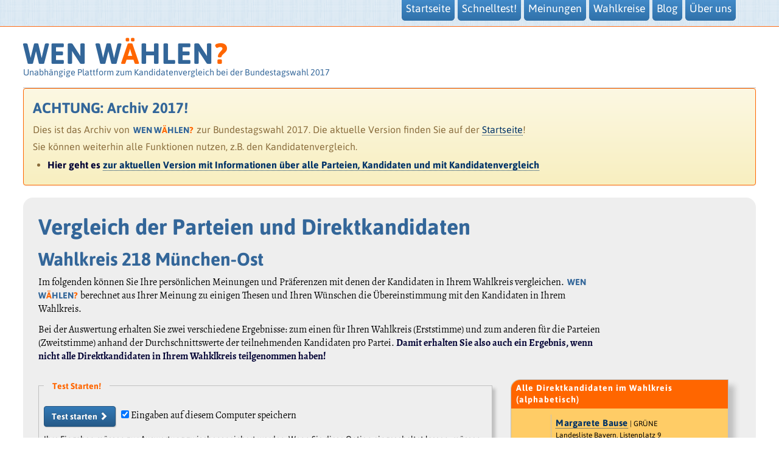

--- FILE ---
content_type: text/html; charset=UTF-8
request_url: https://www.wen-waehlen.de/btw17/vergleich/218
body_size: 3153
content:
<!DOCTYPE HTML>
<html lang="de">

<head>
<!-- 
  UUPS! Fuer Troll!
  <base href="https://www.wen-waehlen.de/" /> 
-->
	
<meta charset="utf-8">	
<meta name="description" content="Kandidatenvergleich im Wahlkreis 218: München-Ost. WEN WÄHLEN - unabhängige Plattform zur Bundestagswahl 2017">
<meta name="viewport" content="width=device-width, initial-scale=1, maximum-scale=1">

<link href="/static17/css/bootstrap.min.css" rel="stylesheet">
<link href="/static17/css/bootstrap-theme.min.css" rel="stylesheet">

  <link rel="canonical" href="/btw17/vergleich/218"> 


<link rel="stylesheet" type="text/css" href="/static17/css/alegreya-400-700--asap-400-700.css">
<link rel="stylesheet" type="text/css" href="/static17/css/alegreya-400i--asap-400i.css">


<link rel="stylesheet" type="text/css" href="/css/ww17user.css?v=22.css">

<title>Kandidatenvergleich im Wahlkreis 218: München-Ost – WEN WÄHLEN?, Bundestagswahl 2017</title>


</head>
<body>
 
 

 <!-- Fixed navbar -->
    <div class="navbar navbar-fixed-top">
      <div class="container">
        <div class="navbar-header">
          <button type="button" class="navbar-toggle collapsed" data-toggle="collapse" data-target=".ww-navbar-collapse">
            <span class="icon-bar"></span>
            <span class="icon-bar"></span>
            <span class="icon-bar"></span>
          </button>
        </div>
                
        <div class="navbar-brand">
<h1>WEN W<span class="orange">Ä</span>HLEN<span class="orange">?</span></h1> </div>


        <div class="navbar-collapse ww-navbar-collapse collapse">
     
          <ul class="nav navbar-nav pull-right">



 <li><a href="/">Startseite</a></li>
 <li><a href="/btw17/vergleich/live.html?vianav=1">Schnelltest!</a></li>

 <li><a href="/btw17/parteien/antworten.html">Meinungen</a></li> 
 <li><a href="/btw17/wahlkreise.html">Wahlkreise</a></li>

 <li><a href="http://blog.wen-waehlen.de/">Blog</a></li>               

 <!-- 
 Entfernt, wg. EuGH Gemeinsame Verantwortung.
<li class="dropdown">
    <a class="dropdown-toggle" data-toggle="dropdown" href="#">
      Woanders … <span class="glyphicon glyphicon-collapse-down"></span>
    </a>
    <ul class="dropdown-menu">
 <li><a href="https://www.youtube.com/channel/UCU2k6f6TBUaw8SpsXUGKnWw">NEU: YouTube</a></li>               
       <li><a href="http://twitter.com/waehlen" target="_blank">WW auf Twitter</a></li>
       <li><a href="https://www.facebook.com/wen.waehlen" target="_blank">WW auf Facebook</a></li>
    </ul>
  </li> -->
  

<!--
 <li class="dropdown">
    <a class="dropdown-toggle" data-toggle="dropdown" href="#">
      Für Kandidaten … <span class="glyphicon glyphicon-collapse-down"></span>
    </a>
    <ul class="dropdown-menu">
       <li><a href="/btw17/eingabe/">Eingabe Startseite</a></li>
       <li><a href="/btw17/eingabe/basis.html">Eingabe Basisdaten</a></li>
       <li><a href="/btw17/eingabe/werte.html">Eingabe Werte und Ziele</a></li>
       <li><a href="/btw17/eingabe/thesen.html">Eingabe Forderungen und Thesen</a></li>
       <li><a href="/btw17/eingabe/kontakt.html">Eingabe Kontaktdaten</a></li>
       <li><a href="/btw17/eingabe/thesen-uebersicht.html">Übersicht Thesen</a></li>
       <li><a href="/img/thesen-17-druckversion.pdf">Druckversion Fragenkatalog</a></li>
    </ul>
  </li>

-->


 <li><a href="/impressum.html">Über uns</a></li>
                
                 
          </ul>
        </div> 
      </div>
    </div>

<div id="header">
<h1>WEN W<span class="orange">Ä</span>HLEN<span class="orange">?</span></h1>
<h2>Unabhängige Plattform zum Kandidatenvergleich bei der Bundestagswahl 2017</h2> </div>

<div class="alert alert-warning sansnormal" style="border-width: 1px; border-color: #F60; margin-bottom: 0.5em; padding-top: 0; padding-bottom: 0.6em;">

<h3>ACHTUNG: Archiv 2017!</h3>
<p>
   Dies ist das Archiv von <span class="ww">Wen W<span class="orange">ä</span>hlen<span class="orange">?</span></span> zur Bundestagswahl 2017.
   Die aktuelle Version finden Sie auf der <a href="/">Startseite</a>!
</p>
<p style="margin-bottom: 0.5em;">
   Sie können weiterhin alle Funktionen nutzen, z.B. den Kandidatenvergleich. 
</p>

<ul>
  <li>
    <strong>Hier geht es <a href="https://www.wen-waehlen.de/">zur aktuellen Version mit Informationen über alle Parteien, Kandidaten und mit Kandidatenvergleich</a></strong>
</li>

</div>






  <div class="aussendrum">
    <div class="row">
      <div class="col-lg-10">


<h1>Vergleich der Parteien und Direktkandidaten</h1>




<h2>Wahlkreis 218 München-Ost</h2>




<p>Im folgenden können Sie Ihre persönlichen Meinungen und Präferenzen mit denen der Kandidaten in 
Ihrem Wahlkreis vergleichen. <span class="ww">Wen W<span class="orange">ä</span>hlen<span class="orange">?</span></span> berechnet 
aus Ihrer Meinung zu einigen Thesen und Ihren Wünschen die Übereinstimmung mit den Kandidaten in Ihrem Wahlkreis.

</p>

<p>
Bei der Auswertung erhalten Sie zwei verschiedene Ergebnisse: zum einen für Ihren Wahlkreis (Erststimme) und zum anderen für die Parteien (Zweitstimme) anhand der Durchschnittswerte der teilnehmenden Kandidaten pro Partei. <strong>Damit erhalten Sie also auch ein Ergebnis, wenn nicht alle Direktkandidaten in Ihrem Wahklkreis teilgenommen haben!</strong>

</p>


</div>
</div> <!-- row!-->


<div class="row">
<div class="col-md-8">

<form method="post" action="initcookie.html" name="eingabe">
<input type="hidden" name="mode" value="komplett"/>

<fieldset>
<legend class="orange">Test Starten!</legend>


<p>

<button class="btn btn-primary sansserif button-start" type="submit" name="teil1" style="font-weight: bold;" />
Test starten <span class="glyphicon glyphicon-chevron-right white"></span>
</button>

 &nbsp;&nbsp;<input type="checkbox" name="dauerspeichern" checked="checked" value="1" /> Eingaben auf diesem Computer speichern&nbsp;&nbsp;&nbsp;  
</p>

<p class="eng">

<small>Ihre Eingaben müssen zur Auswertung zwischenspeichert werden. Wenn Sie diese Option eingeschaltet lassen, müssen 
Sie Ihre Eingaben beim nächsten Besuch nicht wiederholen, sondern unser System erkennt Ihren Computer (für einen Zeitraum von ca. 1 Monat) wieder. 
Schalten Sie diese Option <em>aus</em>, wenn Sie an einem öffentlichen Computer sitzen, dann werden Ihre Eingaben 
nur für die aktuelle Sitzung gespeichert! Wir speichern keine persönlichen Daten von Ihnen, wie Ihren Namen o.ä. 

</small>
</p>



<p class="platz">


<button class="btn btn-primary sansserif button-start btn-sm pull-right" type="submit" name="teil1" style="font-weight: bold;" />
Test starten <span class="glyphicon glyphicon-chevron-right white"></span>
</button>

</p>




<p class="eng"><small>Zum temporären Zwischenspeichern Ihrer Eingaben werden Cookies verwendet. 
Sollten Sie diese in Ihrem Browser ausgeschaltet haben, schalten Sie diese bitte an.</small></p>


<input type="hidden" name="wahlkreis" value="218" />
<input type="hidden" name="user_id" value="" /> 
<input type="hidden" name="komplettstart" value="jaklar" />


</fieldset>

</form>


</div><!-- col -->

  <div class="col-md-4">
   <div class="infobox-bs">      
        <div class="boxhead">Alle Direktkandidaten im Wahlkreis (alphabetisch)</div>
        <p>
        

<table class="tab" cellspacing="0" cellpadding="0">



<tr class="">
  <td>
  </td>
  <td class="tab_rechts">
  <span class="name"><a href="/btw17/kandidaten/33631-margarete-bause.html">Margarete Bause</a></span> | GRÜNE <br/> 
  Landesliste Bayern, Listenplatz 9 
  
  </td>
</tr>


<tr class="">
  <td>
  </td>
  <td class="tab_rechts">
  <span class="name"><a href="/btw17/kandidaten/33743-wilfried-biedermann.html">Wilfried Biedermann</a></span> | AfD <br/> 
  
  </td>
</tr>


<tr class="">
  <td>
   <a class="img" href="/btw17/kandidaten/34564-glenn-giera.html"><img border="1" width="50" height="71" src="../files/30518-thumbnail.jpg" /></a>
  </td>
  <td class="tab_rechts">
  <span class="name"><a href="/btw17/kandidaten/34564-glenn-giera.html">Giera-Bay</a></span> | ÖDP <br/> 
  
  </td>
</tr>


<tr class="">
  <td>
  </td>
  <td class="tab_rechts">
  <span class="name"><a href="/btw17/kandidaten/35261-erich-kaisersberger.html">Erich Kaisersberger</a></span> | BüSo <br/> 
  Landesliste Bayern, Listenplatz 8 
  
  </td>
</tr>


<tr class="">
  <td>
   <a class="img" href="/btw17/kandidaten/35639-manfred-kroenauer.html"><img border="1" width="50" height="33" src="../files/34454-thumbnail.jpg" /></a>
  </td>
  <td class="tab_rechts">
  <span class="name"><a href="/btw17/kandidaten/35639-manfred-kroenauer.html">Manfred Krönauer</a></span> | FDP <br/> 
  Landesliste Bayern, Listenplatz 23 
  
  </td>
</tr>


<tr class="">
  <td>
  </td>
  <td class="tab_rechts">
  <span class="name"><a href="/btw17/kandidaten/36637-richard-progl.html">Richard Progl</a></span> | BP <br/> 
  Landesliste Bayern, Listenplatz 1 
  
  </td>
</tr>


<tr class="">
  <td>
  </td>
  <td class="tab_rechts">
  <span class="name"><a href="/btw17/kandidaten/36969-rudolf-schabl.html">Rudolf Schabl</a></span> | FREIE WÄHLER <br/> 
  Landesliste Bayern, Listenplatz 16 
  
  </td>
</tr>


<tr class="">
  <td>
  </td>
  <td class="tab_rechts">
  <span class="name"><a href="/btw17/kandidaten/37526-wolfgang-stefinger.html">Dr. Wolfgang Stefinger</a></span> | CSU <br/> 
  
  </td>
</tr>


<tr class="">
  <td>
   <a class="img" href="/btw17/kandidaten/37643-claudia-tausend.html"><img border="1" width="50" height="33" src="../files/33002-thumbnail.jpg" /></a>
  </td>
  <td class="tab_rechts">
  <span class="name"><a href="/btw17/kandidaten/37643-claudia-tausend.html">Claudia Tausend</a></span> | SPD <br/> 
  Landesliste Bayern, Listenplatz 12 
  
  </td>
</tr>


<tr class="last">
  <td>
   <a class="img" href="/btw17/kandidaten/38129-brigitte-wolf.html"><img border="1" width="50" height="75" src="../files/31194-thumbnail.jpg" /></a>
  </td>
  <td class="tab_rechts">
  <span class="name"><a href="/btw17/kandidaten/38129-brigitte-wolf.html">Brigitte Wolf</a></span> | DIE LINKE <br/> 
  Landesliste Bayern, Listenplatz 13 
  
  </td>
</tr>


</table>
</div> <!-- infobox -->

 

</div></div> </div>


 



<div class="row" id="fuss">
<div class="col-xs-8 sansserif">
  <!--
   Entfernt, wg. EuGH Gemeinsame Verantwortung.

   <small>
  <span class="ww">Wen W<span class="orange">ä</span>hlen<span class="orange">?</span></span> gibt es auch auf 
 <a href="https://www.youtube.com/WENW%C3%84HLEN-Videos">YouTube</a> | 
 <a href="https://twitter.com/waehlen" target="_blank">Twitter</a> | <a href="https://www.facebook.com/wen.waehlen" target="_blank">Facebook</a> 
 </small> 
-->
</div>  

<div class="col-xs-4"><div class="pull-right"><small><a href="/impressum.html">Impressum, Datenschutz</a></small></div>
</div>
</div>

 <div class="shariff shariff_bottom" data-mail-subject="Interessante Sache zur Bundestagswahl" data-orientation="horizontal" data-services="[&quot;twitter&quot;,&quot;facebook&quot;,&quot;googleplus&quot;,&quot;xing&quot;,&quot;reddit&quot;,&quot;whatsapp&quot;,&quot;mail&quot;]" data-mail-url="mailto:" ></div>


    <!-- Bootstrap core JavaScript
    ================================================== -->
    <!-- Placed at the end of the document so the pages load faster -->
    
    <!--
    <script src="/js/jquery.js"></script>
    <script src="/js/bootstrap.min.js"></script>
    -->
    
    <script src="/static17/js/jquery-3.2.1.slim.min.js"></script> 
    <script src="/static17/js/bootstrap.min.js"></script>



</body>

</html>




--- FILE ---
content_type: text/css
request_url: https://www.wen-waehlen.de/css/ww17user.css?v=22.css
body_size: 11380
content:
/*

 CSS WEN WÄHLEN 2017
 
 basierend auf WW 13, WW 09 ...

 */




body
	{
	color: #001122;
	/* font-size:	  95%; */
	font-family: 'Alegreya', Georgia, "Bitstream Vera", "Times New Roman", Times, serif;
	line-height:	140%;
    background-color:white;
	/* letter-spacing: 1px; */
	margin-right:3%;
	margin-left: 3%;
	padding-bottom: 1em;
	padding-bottom:3em !important; 
	}


IMG.profilbild {
   box-shadow: 5px 5px 5px #666;
   border-radius: 16px;
   width: 93%; 
   max-width: 300px; 
   min-width: 100px; 
   max-height: 500px;
}



.kontaktkasten {
   border-left: 1px dotted silver;
}

.kontaktkasten P {
  margin-bottom: 0.5em;
  margin-top: 0.5em;

}


TABLE.parteienumfrage th, TABLE.parteienumfrage td {
  width: 14%;
}

TABLE.parteienumfrage th.partei, TABLE.parteienumfrage td.partei {
  width: 16%;
  text-align: right;
}


TABLE.parteienumfrage label {
    cursor: pointer;
    display: block;
}


.table-hover tbody tr:hover td, .table-hover tbody tr:hover th {
  background-color: #ffffee;
}


.nopad_lr {
  padding-left: 0px;
  padding-right: 0px;
}


.dropdown-menu LI {
  margin: 0;
}


/*
 
 Änderungen an Bootstrap 

 */
 
 
 

.tooltip-inner {
  box-shadow: 5px 5px 5px #999;
}

/*
 
 Navigation, insbesondere die Styles für Handy

 */
 
 
 OL.breadcrumb {
 width: auto;
 padding-bottom: 0;
 font-family: "Asap", "trebuchet ms", "bitstream vera sans", "gill sans", verdana, arial, helvetica, sans-serif;
 font-size: 12px;
 margin-bottom: 10px;
 }

 
  .navbar-brand {
  display: none;
  max-width: 200px;
  padding-top: 0px;
   margin:0px;
  text-align: left;
}


@media (max-width: 768px) {
  .navbar-brand {
  display: block;
  max-width: 200px;
  padding:0px;
  margin-left:0px;
   margin:0px;
  text-align: left; 
   
}
   
} 
 
.navbar-brand h1{
	font-size: 1em;
	margin: 0px;
	padding:0px;
	padding-top: 0px; 
	display:none;
 
} 

@media (max-width: 768px) {
 .navbar-brand h1{
	font-size: 1em;
	margin: 0px;
	padding:0px;
	padding-top: 0px; 
	display:inline;
} 
  .navbar > .container .navbar-brand {
    margin-left: -15px;
    margin-top:-30px; 
  }
  .navbar-toggle .icon-bar { 
    border:1px solid silver;
  }

  .navbar-toggle  { 
    border:1px solid silver;
  }
 
  legend {
  font-size:12px;
}

  .hidesmall {
  display: none;
  }
 
} 


.navbar {
  position: relative;
  min-height: 44px;
  padding-right: 15px;
  padding-left: 15px;
  margin-bottom: 20px;
  background-color: white;
  border-radius: 4px;
  border-bottom:1px solid #fb6b17;
  background-image:url(/img/stripe1.png);
  background-repeat: repeat;
}
 

.navbar-fixed-top,
.navbar-fixed-bottom {
  position: fixed;
  right: 0px;
  left: 0;
  z-index: 1030;
  border-radius: 0; 
}
@media (max-width: 768px) {
.navbar-fixed-top {
  position: relative;
 }
   
}  
@media screen and (min-width: 768px) {
 
  .navbar-nav {
    float: left;
    margin-top: 10px;
    margin-bottom: 0;  
    }
          
  }

@media (max-width: 768px) {
  .navbar-nav{   
  	margin-top:0px;     
    }
   
} 

/*
 
 Sonstiges, z.B. extra-DIVs und weitere mobile-Styles

 */
 
.info-rechts{ 
   position: absolute;
  right: 0px;
  left: 990;
  top:5px;
  z-index: 1030;
  border-radius: 0; 
   }
   
@media (max-width: 768px) {
 
   .info-rechts
	{
	 float:left;
	 font-size:10px;
	 margin-top:10px;
    
	} 
 
}    
   
 
.links {
	float:left; 
	margin-right:160px;
	margin-bottom:50px;
	 }
 
@media (max-width: 768px) {
 
   .links h2 
	{
	font-size:16px;
	margin:0px; 
	width:320px;
	 
    
	} 
 
}   

 canvas{
        width: 100% !important;
        max-width: 620px;
        height: auto !important;
    }
 
.ober_minutenkaesten {
     width: 700px;
	 }
 

.start-ul{
margin-left:0px;
}

@media (max-width: 768px) {
  .start-ul{
margin-left:-15px;
padding:0px;
 
}
   
} 

 

@media (max-width: 768px) {
  h2 small{
 font-size:13px;
  float:left;
  margin-left:20px;
  padding-top:5px;
}
   
} 
@media (max-width: 768px) {
  .start-ul h2{
font-size:16px;
 
}
   
}

.start-ul li{
list-style-type:none;
}
@media (max-width: 768px) {
  .start-ul li{
padding-bottom:10px;
 
}
   
}

.button-start  {
  color: white;
  background-color: #25669c;
  border-color:none;
  box-shadow:1px 1px 1px  silver;
}

@media (max-width: 768px) {

.button-start  {
width:90%;
font-size:10px;
margin-left:10px;
padding-left:0px;
padding-right:0px;
}
   
}



@media print {
   
  a[href]:after {
    content: "";
  }
}
 

.motto{  
color:#369;
font-size:32px;
line-height: 32px;
font-family: "Alegreya SC";
font-style:normal; 
color: #F60;
} 

  

.ganzaussen{  
	 
 
} 
 .aussendrum
 {   margin-top: 20px; 
    margin-bottom:-10px;
   width: 100%;
  background-color: #eeeeee;
  padding:10px;
  padding-right:30px;
  border-radius: 16px; 
}
 .aussendrum .row, .no_lr_margin  {
 margin: 0;
 }


.grau_rund {
  background-color: #eeeeee;
  border-radius: 16px; 
  margin-top: 20px; 
  padding:10px;
  padding-right:30px;
  
}

/*
.oben_links, .oben_mitte, oben_rechts {
  margin: 0; 
}
*/
 

@media (max-width: 768px) {
 
   .aussendrum  
	{
	padding-left:6px;
	padding-right:10px;
	} 
	P {text-align:justify;}
 
}  @media (max-width: 768px) {
 
   h3  
	{
	font-size:16px;
    
	} 
 
}  

 
/*
 
 Zweispaltig-Stile. Lg-8 ist die linke, lg-4 die rechte Spalte

 */
 
 
 .col-lg-8 h1{   
   font-size: 1.5em;
    
	margin: 0px;
	margin-bottom:20px;
	padding:0px; 
	color: #336699;
}
 
  .col-lg-8 h2{   
   font-size: 1.1em;
	margin: 0px;
	margin-bottom:10px;
	padding:0px; 
	color: #336699;
}   
 
@media (max-width: 768px) {
  .col-lg-8{  
	width:100%; 
	float:left;
	font-size:0.7em;
	padding-left:0px;
	padding-right:10px;
	 
    }
  
}

.container { 
}

 
.row {
  margin-bottom: 20px;
  
}
.row .row {
  margin-top: 10px;
  margin-bottom: 0;
}
[class*="col-lg-"] {
   
  padding-bottom: 15px; 
}



.minutenkasten { 
  padding-top: 0px;
  padding-left:4px;
  padding-right:4px;
  padding-bottom: 15px; 


   background-image:url(/img/stripe1.png);


  box-shadow: 10px 10px 10px silver;
  border: 3px solid #376598;
  border-radius:10px; 
  line-height:1.5em;
   margin:0px; 
   width:200px;
   margin:10px;
   color:white;
   font-size:20px;
   text-align:center;
   height:170px;
   
   float: left;
   
}

 @media (max-width: 1420px) {
 
  .minutenkasten { 
 width:155px;
 font-size:11px;
  
}

.ober_minutenkaesten {
     width: 560px;
	 }

}

 @media (max-width: 1240px) {
 
  .minutenkasten { 
 width:120px;
 font-size:11px;
  
}

.ober_minutenkaesten {
     width: 455px;
	 }
	 
}
 
.minutenkasten H5 { font-size:16px; color:#369; margin-bottom:12px; font-family:"Asap", , "Trebuchet MS";}

.wowieviel {
width: 30.5em;
}

 @media (max-width: 768px) {
 
  .minutenkasten { 
    width:100%;
     
  }

  .wowieviel H2 {
    font-size: 20px;
  }

  .wowieviel {
    width: auto;
  }

}


.buttons_oben_temp_hack {
float:right; 
width:410px;
} 

.buttons_oben_temp_hack_lastli {
margin-right: 48px;
}


 @media (max-width: 768px) {
 
.buttons_oben_temp_hack {
width:340px;
} 

.buttons_oben_temp_hack small {
  font-size:10px;
} 


.buttons_oben_temp_hack_lastli {
margin-right: 4px;
}

 
 }



/* Wasn das? 
   DRECK! WEg damit!
   */

/*
.col-lg-8{  
	width:60%; 
	float:left; 
}
 */	 
   

 

.col-lg-8 h1{   
   font-size: 1.3em;
	margin: 0px;
	margin-bottom:10px;
	padding:0px; 
	color: #336699;
}

/* Hack für obigen Pfusch: */

h1.normalgross {
   font-size: 36px;
}

h2.normalgross {
  font-size: 30px;
}

@media (max-width: 768px) {
 
   .col-lg-8 h1,h2
	{
	 
	text-align:left;

	} 
 
}  
@media (max-width: 768px) {
 
   .col-lg-8  p
	{
	 font-size:14px;
	/* padding-right:20px; */
	line-height: 16px;
	letter-spacing: 0px;

	} 
 
} 

@media (max-width: 768px) {
 
   .col-md-6  
	{ 
     min-height:250px;
     /* Bugfix: Statistik in schmal damit kaputt. float:right;  */
    
     border-bottom: 3px solid white;
     padding-top:15px;
     margin-bottom:10px;
	} 
 
} 

 /* 
@media (max-width: 1000px) {
 
   .col-md-3  
	{ 
     xfloat:right;
	} 
 
}   */

@media (max-width: 768px) {
 
   .col-md-3  
	{ 
       
     border-left:none !important;
     
      
	} 
 
} 
 .col-md-3  	{ 
     padding-right:2px;
	} 
 .col-md-3  h3
	{ 
     margin-top:0px;
	}  

   

/*

 BS navbar-fixed-top.css

 */

body {
padding-top: 60px; 

}
 
 @media (max-width: 768px) {
 body
 {
padding-top: 0px;  
}
 
} 

 
@media (max-width: 768px) {
 
   #header H2
	{
	width:100%;
	padding-bottom:20px;
	 
	} 
	

}  

  

 


/*
 
 jQuery UI

 */


.ui-widget {
 font-family: "Asap", "trebuchet ms", "bitstream vera sans", "gill sans", verdana, arial, helvetica, sans-serif;

}


.sortboxen ul
   {
   list-style-type: none; margin: 0;   padding: 5px; width: 342px; margin-bottom:10px;
   height:585px;
   }

.sortboxen 
   {
   float: left;
   height:650px;
   margin-right: 16px;
   }


@media (max-width: 768px) {
 .sortboxen
   {
    width:300px;
   }
   
} 
   
 
.sortboxen ul li
   {
   margin: 5px; 
   margin-bottom: 4px;
   margin-top: 4px;
   padding: 5px;
   font-size: 13px; 
   width: 320px; 
   padding-top: 4px;
   padding-bottom: 4px;
   font-weight: normal;
   line-height: 100%;
   letter-spacing: 0;
   }


   
   @media (max-width: 768px) {
 .sortboxen ul li
   {
   font-size:11px;
   width:280px;
   }
   
} 

.sortbox_rechts ul
   {
   margin-left: 28px;
   }
   @media (max-width: 768px) {
 .sortbox_rechts ul li
   {
   font-size:11px;
   width:250px;
   }
   
} 

#werte_quelle li, #werte_ziel li
   {
   border-radius: 4px;
   }



.srt {
  box-shadow: inset -2px -2px 5px #369;
}

.sortboxen li:hover {
    cursor: pointer;
}

.sortboxen li.ui-sortable-helper {
    cursor: move;
}

.sortbox_nummerierung
  {
  float: left; 
  margin:0px;
  padding:0px;
  margin-top: 35px;
  width: 2em; 
  font-family: "Asap", "trebuchet ms", "DejaVu Sans", "bitstream vera sans", "gill sans", verdana, arial, helvetica, sans-serif; 
  font-weight:bold;
  color: #333;
  }


.sortbox_nummerierung LI
  {
  padding: 0;
  margin: 0;
  margin-left: 40px;
/*  margin-bottom: 0px;
  margin-top: 0px;
  padding-top: 0px;
  padding-bottom: 0px; */
  line-height: 30px;
  font-size: 17px;

  }


@media (min-width: 768px) {
 .only-small-window { 
   display: none;
   }
   
} 




/* Sortbox etc Live */

.nav-tabs, .nav-tabs LI.active A {
 border-color: #369;
}

.nav-tabs>li.active>a, .nav-tabs>li.active>a:hover, .nav-tabs>li.active>a:focus {
 border-color: #369;
}

.nav-tabs>li.active>a, .nav-tabs>li.active>a:hover, .nav-tabs>li.active>a:focus {
 border-bottom-color: #eee;
}

.nav-tabs>li>a:hover {
 border-color: #369;

}




.sortboxen_live ul {
  width: auto;
}

.livesortbox_aussen {
  padding-right: 16px;
}

.wwdrop .glyphicon {
  text-shadow: 3px 1px 4px white;
}


.wwdrop LI {
  font-family: "Asap Condensed";
  font-weight: medium; 
  font-size: 12px;
  font-size: 1.1vw;
  line-height: 20px;
  line-height: 1.9vw;
  margin-bottom: 4px;
  margin-bottom: 0.25vw;

}


.ueber_live {
   font-size:13px;
   font-size: 1.35vw;
   font-family: "Asap";
   font-weight:bold;
   cursor:default !important;
   text-align:left; 
   
   }
   



.sortboxen_live li:hover {
    cursor: pointer;
}
.sortboxen_live li.ui-sortable-helper {
    cursor: move;
}


.sortboxen_live ul {
 list-style-type: none;
 padding-left: 0;
 margin-left: 0; 
 min-height: 540px;
 min-height: 47vw;
 z-index: 10;
}

#infos {
 min-height: 540px;
 min-height: 48vw;
 padding: 0;
 margin: 0;
 margin-bottom: -2px;
}


.live_infos {
 width: 85%;
}

.sortboxen_live #werte_ziel {

}

.sortboxen_live .infotext {
 -moz-transform: rotate(270deg);
-ms-transform: rotate(270deg);
-o-transform: rotate(270deg);
-webkit-transform: rotate(270deg);
transform: rotate(270deg);
position: absolute;	
left: -84px;
top: 175px;
color: #aaa;
text-shadow: 0px 0px 5px #999;
z-index: 0;
font-size: 14px;
font-family: Asap;
}



#live_parteien_werte {
min-width: 200px; 
min-height: 540px; 
min-height: 46vw;
height: auto; 
border-radius:3px; 
margin: 0 auto; 

}

.live_ergebnis_head { margin: 0; margin-bottom: 12px;}

.vollstart { margin-top: 10px; }


.noselection {
 cursor:default !important;
 }



/* @media (min-width: 1200px) { } */

/*

 2013 AF neu

 */
 
.nav-pills li.active A { border: 1px #428BCA solid; }
.nav-pills li A { border: 1px #999 solid; background-color: white; }
.nav-pills li A:hover { background-color: #ccc; }
 
.nav-pills li { margin-right: 2px;}
 
.nav-pills-kleiner li a { padding-top: 3px; padding-bottom: 3px; padding-left: 8px; padding-right: 8px;} 
 
.nowrap {
  white-space: nowrap;
  }
 
.sansnormal 
  {
  letter-spacing: 0px;
  font-family: "Asap", "trebuchet ms", "DejaVu Sans", "bitstream vera sans", "gill sans", verdana, arial, helvetica, sans-serif; 
  }


.txtshadow
   {
   text-shadow: 2px 2px 2px white;
   }

.chevron-shadow
   {
   text-shadow: 3px 1px 3px white;
   }


table.whiteborder tr td { border-color: white; border-width: 2px;}


.ok
   {
   color: green; font-size: 30px; text-shadow: 2px 2px 2px #999, -2px -2px 2px white;
   }


.form-control
   {
   color: black;
   }

.startinput {
 
  font-size:18px;

}


@media (max-width: 768px){
    FIELDSET.autosize {
   width:auto;
    
    }
   
} 
   
@media (max-width: 768px){
    FIELDSET.autosize p{
   width:auto;
    
    }
   
} 


h3 a:link, h3 a:visited 
  {
  color: #336699;
  }

h3 a:hover
  {
  color: #F60;
  }


.kandidatenliste em {
  font-size: 125%;
}

A.btn-primary {
  color: white !important;
}

.popover-title {
font-weight: bold;
}

.popover-content {
	font-family: "Asap", "trebuchet ms", "DejaVu Sans", "bitstream vera sans", "gill sans", verdana, arial, helvetica, sans-serif; 
	letter-spacing: 0px;
	font-size: 13px;
}



.infoboxneu 	{
	padding: 0px 0.6em;
   background-color:#FC6;
	font-family: "Asap", "trebuchet ms", "DejaVu Sans", "bitstream vera sans", "gill sans", verdana, arial, helvetica, sans-serif; 
	font-size:13px;
	letter-spacing: 0px;

  padding-top: 0px;
  padding-left:0px;
  padding-right:0px;
  padding-bottom: 15px; 
  background-color: #FC6;
  border-top-left-radius: 15px; 
  box-shadow: 10px 10px 10px silver;
   float:right;
  border: 1px solid silver;
  line-height:1.5em;
   margin:0px; 
   position:relative;
   margin-bottom: 1.5em;
   }

.infobox-bs {
    background-color:#FC6;
	font-family: "Asap", "trebuchet ms", "DejaVu Sans", "bitstream vera sans", "gill sans", verdana, arial, helvetica, sans-serif; 
	font-size:13px;
	letter-spacing: 0px;
  border-top-left-radius: 15px; 
  box-shadow: 10px 10px 10px silver;
  border: 1px solid silver;
  line-height:1.5em;
   margin:0px; 
   position:relative;
   margin-bottom: 1.5em;

}

.infobox-bs .boxhead
{
	background-color: #F60;
	 font-size: 14px;
	 font-weight: bold; 
    }


.infoboxneu .boxhead
{
	background-color: #F60;
	 font-size: 14px;
	 font-weight: bold; 
    }
    

.infobox-innen
   {
   padding-left: 8px;
   padding-right: 4px;
   padding-top: 4px;
   padding-bottom: 6px;
   }



.col-md-2 .infoboxneu, .col-md-3 .infoboxneu, .col-md-4 .infoboxneu, .col-md-5 .infoboxneu, .col-md-5 .infoboxneu,
.col-lg-2 .infoboxneu, .col-lg-3 .infoboxneu, .col-lg-4 .infoboxneu, .col-lg-5 .infoboxneu, .col-lg-5 .infoboxneu
 {
  width: 100%;
}


.infoboxneu2 	{
float:right;
width:25%;
	}
	
.infoboxneu3 	{
float:right;
width:25%;
margin-top:540px;
	}	
	

@media (max-width: 768px) {
 .infoboxneu2 	{
float:left;
width:350px;
	}
   
} 

@media (max-width: 768px) {
 .infoboxneu3 	{
float:left;
width:350px;
margin-top:0px;
	}
   
} 

 
 @media (max-width: 1200px) {
 
   .infoboxneu3 { 
 float:left;
width:350px;
margin-top:0px;
   
}

}

.uebersichtsseite_titel
   {
   line-height: 150% !important;
   
   }

.thesen_titel A
   {
   font-weight: bold;
   }

.admin_nav {
  /* font-size:85%; */
 
}


.admin_nav > li > a
   {
   padding: 3px 7px;
   }

.admin_nav  .dropdown-menu > li > a
   {
   padding: 3px 7px;
   }

.admin_nav  .dropdown-menu > li 
   {
   margin-bottom: 0;
   }

.admin_nav .badge
   {
   font-size: 11px;
   margin-top: 2px;
   }


.sansserif
   {
   font-family: "Asap", "trebuchet ms", "DejaVu Sans", "bitstream vera sans", "gill sans", verdana, arial, helvetica, sans-serif;
   }

UL.andere_im_wk LI {
  font-size: 13px;  
}



/*
 
 REST

 */  
  


html {
  font-size: 1em;
  webkit-tap-highlight-color: rgba(0, 0, 0, 0);
}

body {
   font-size: 1em;
/* line-height: 1em; */
   color: black; 
}

h1, h2, h3, h4, h5, h6 
   {
   font-weight: bold; 
   /* letter-spacing: 1px; */
   }
 
 #header h1 { letter-spacing: 1px; }
 
 
h5 { font-size:17px; color:#369; margin-bottom:12px; font-family:"Asap", "Trebuchet MS", "sans-serif";}
 
h6 { margin-bottom:0px; padding:0px; font-family:"Asap",  "Trebuchet MS", "sans-serif" !important;}

.ueber {
   font-size:15px !important;
 
   font-weight:bold !important;
   cursor:default !important;
   text-align:left; 
   border: px red dotted;
   }
   
   .ueberschrift2 {
   font-size:15px !important;
   float:left;
   font-weight:bold !important; 
   text-align:left; 
   }
   
   @media (max-width: 768px) {
.ueber {
   font-size:12px !important;
   line-height:0.9em;
   width:300px;

    
   }
   
} 
   @media (max-width: 768px) {
.ueberschrift2 {
   font-size:14px !important;
   line-height:1em;
   width:300px;

    
   }
   
} 

.navbar-nav {
   margin-top: 4px; 
   }
 

 
@media (max-width: 768px) {
 
   .navbar-collapse {
 
  padding-right: 170px;
 
}

} 
 
 

.navbar-nav > li {
   float: none;
   display: inline;
   list-style: none;
   padding:1px;
   color:white;
   }
   
/* hack weil das sonst nicht stimmt */
.navbar-nav > li.dropdown {
   margin-right:3px;
   }
   

   
@media (max-width: 768px) {
 
  .navbar-nav > li {
   float: none;
   display: block;
   list-style: none;
   padding:1px;
   margin:0px;
   color:white;
   }
} 
.navbar-nav > li > a { 
   font-size:1.1em;
   display:inline !important;
   color:white !important;
   text-shadow: none;
   background:#376598;
   padding:14px 7px;
   border:none !important;
   padding-top:5px; 
   padding-bottom:10px; 

  background-image: -webkit-gradient(linear, left 0%, left 100%, from(#428bca), to(#3071a9));
  background-image: -webkit-linear-gradient(top, #428bca, 0%, #3071a9, 100%);
  background-image: -moz-linear-gradient(top, #428bca 0%, #3071a9 100%);
  background-image: linear-gradient(to bottom, #428bca 0%, #3071a9 100%);
  background-repeat: repeat-x;
  border-color: #2d6ca2;
  filter: progid:DXImageTransform.Microsoft.gradient(startColorstr='#ff428bca', endColorstr='#ff3071a9', GradientType=0);
  border-bottom-left-radius:6px;
  border-bottom-right-radius:6px;

}

@media (max-width: 768px) {
 
   .navbar-nav > li > a { 
   font-size:1.2em;
   display:block;
   text-shadow: none;
   background:#376598;
    
   border-radius:2px;
   padding-top:0px; 
   padding-bottom:0px;
   margin-left:8px;
    
    
}
} 
.navbar-nav > li > a:hover {


   background:#d34e16;
   color:#ffffff;
}

.navbar-nav #active a{
   background:#d34e16;
	color:#ffffff;
   }


.button-start:hover, .navbar-nav > li > a:hover {
  background-color:#f60; 
  background-image: -webkit-gradient(linear, left 0%, left 100%, from(#ff7733), to(#ee5500));
  background-image: -webkit-linear-gradient(top, #ff7733, 0%, #ee5500, 100%);
  background-image: -moz-linear-gradient(top, #ff7733 0%, #ee5500 100%);
  background-image: linear-gradient(to bottom, #ff7733 0px, #ee5500 100%);
  background-repeat: repeat-x;  
  filter: progid:DXImageTransform.Microsoft.gradient(startColorstr='#ff7733', endColorstr='#ee5500', GradientType=0);
}




 
/*

 Die Alten WW09-Styles auf 2013 angepasst!

 */


@media (max-width: 768px) {
 
   BODY { 
  margin-left: 0px;
  margin-right: 0px;
  background-color:#eee;
}
} 


BODY#body
    {
    margin-left: 2%;
    }

 

/* "Logo" im Text */

.ww
    {
    color: #369;
    text-transform: uppercase;
	font-family: "Asap", "trebuchet ms", "DejaVu Sans", "bitstream vera sans", "gill sans", verdana, arial, helvetica, sans-serif;
	font-weight: bold;
	padding-left: 2px;
	padding-right: 2px;
	font-size: 90%;
	}

.orange
    {
    color: #F60;
    }

A  
	{
	font-family: "Asap", "trebuchet ms", "DejaVu Sans", "bitstream vera sans", "gill sans", verdana, arial, helvetica, sans-serif;
	}

A:link	
	{
	color: #036; 
	text-decoration: none; 
	border-bottom: 1px #036 dotted;
	}

A:visited 
	{
	color: #036; 
	text-decoration: none; 
    border-bottom: 1px #036 dotted;
	}

A:hover	
	{
	color: #F60; 
	}

A[href]:hover
    {
	border-bottom-style: solid;
	border-bottom-color: #f60;
    }

A:active  
	{
	color:red; 
	}

A[href]:active
    {
	border-bottom-style: solid;
	border-bottom-color: red; 
/*	text-decoration: line-through; */
	}


    

A.mail:before
    {
    /* content: "\2709"; */
    }

UL#main_nav A, UL#main_nav A:hover
    {
    border-bottom:0px;
    }

/* P, UL, TD, BODY, LI */


STRONG
	{
	font-weight: bold;
	color: #003;
	}

h1, H2, H3, h4
	{
	line-height: 100%;
	color: #336699;
	font-family: "Asap", "trebuchet ms", "DejaVu Sans", "bitstream vera sans", "gill sans", verdana, arial, helvetica, sans-serif;
	}

P
	{
	margin-top: 0.75em;
	margin-bottom: 0.75em;
	}

TABLE.ein P
    {
    margin-top: auto;
    margin-bottom: auto;
    }

 
@media (max-width: 768px) {
 
TABLE.ein th 
    {
    display:none;
    }
} 

#header H1
	{
	font-size: 3em;
	margin: 0px;
	padding:0px;
	padding-top: 4px;
	color: #336699;
	}

.orange
	{
	color: #F60;
	}

.blau
   {
   color: #336699;
   }

#header H2
	{
	font-size: 0.9em;
	margin: 0px;
	padding: 0px;
	font-weight: normal;
	margin-right: 1.7em;
	}


#main
	{
	margin-bottom: 1em;
	overflow: visible;
	}

#main.main
	{
	width: 90%;
	}

 

.infobox, .infobox_rechts, .infobox_rechts_breit, .infobox_orange, .infobox_rechts_orange, .infobox_rechts_breit, .infobox_anderekandidaten, .infobox_rechts_orange_breit
	{
	background-color: #9cf; 
	width:25%;
	min-width: 11em;
	max-width: 18em;
	margin-right: 0.8em;
	margin-bottom: 0.1em;
	float: left;
	}

.modern_infobox
	{
	background-color: #FC6; 
	idth: 13em;
	min-width: 11em;
	max-width: 18em;
	margin-right: 0.8em;
	margin-bottom: 0.1em;
	float: left;
	border-radius:10px;
    box-shadow: 5px 5px 5px #666;
	}
	

.shariff_wwprofil {
	width:13em;
	min-width: 11em;
	max-width: 18em;
	margin-top: 2em;
}

.shariff_bottom {
	margin-top: 1em;
}



	.modern_infobox ul	
  {
    padding-left:5px;
    margin:0;
    
    }
.modern_infobox LI	
  {
    line-height: 102%;
    margin-bottom: 0.5em;
    list-style: none;
    
    }

  
.shadow{
box-shadow: 5px 5px 5px #666;}

.pfeil{

vertical-align:middle;
margin-bottom:4px;}

.modern_head {
background-color: #F60;
	padding:2px;
	border-top-left-radius:10px;
	border-top-right-radius:10px;
	}
.modern_head h3
{
	color: white;
	font-weight: bold;
	margin:0px;
	padding-bottom: 0.3em;
	margin-bottom: 0px;
	font-size:16px;
	padding:5px;
	}
.infobox_orange, .infobox_rechts_orange, .infobox_anderekandidaten, .infobox_rechts_orange_breit
	{
	background-color: #FC6;
	}

.infobox_rechts, .infobox_rechts_orange, .infobox_rechts_breit, .infobox_rechts_orange_breit
	{
	float: right;
	margin-left: 0.8em;
	margin-right: 0;      /* das gilt nur f�r den Stinke-IE */
	}

/* IE-Hack, der Depp vergisst das. */
#main [class].infobox_rechts, #main [class].infobox_rechts_orange, #main [class].infobox_rechts_breit, #main [class].infobox_rechts_orange_breit
	{
	margin-right:-10%;
    }

.infobox_rechts_breit
    {
	width:35%;
	min-width: 15em;
	max-width: 40em;
    }

[class].infobox_rechts_breit
	{
	width: 38%;
    }


.infobox_rechts_orange_breit
    {
	width:45%;
	min-width: 15em;
	max-width: 40em;
    }

[class].infobox_rechts_orange_breit
	{
	width: 48%;
    }


.infobox_anderekandidaten
    {
    width: 12.3em;
    min-width: 12.3em;
    max-width: 12.3em;
    letter-spacing:0px;
    float:none;
    }


.infobox DIV, .infobox_rechts DIV, .infobox_orange DIV, .infobox_rechts_orange DIV, .infobox_rechts_breit DIV, .infobox_anderekandidaten DIV, .infobox_rechts_orange_breit DIV
	{
	padding: 0px 0.6em;

	font-family: "Asap", "trebuchet ms", "DejaVu Sans", "bitstream vera sans", "gill sans", verdana, arial, helvetica, sans-serif; 
	font-size:0.9em;
	letter-spacing: 0px;
	}

.infobox DIV.content, .infobox_rechts DIV.content, .infobox_orange DIV.content, .infobox_rechts_orange DIV.content, .infobox_rechts_breit DIV.content, .infobox_anderekandidaten DIV.content, .infobox_rechts_orange_breit DIV.content
	{
	padding-bottom: 0.3em;
	padding-top: 0.45em;	
	}

.infobox P, .infobox_rechts P, .infobox_orange P, .infobox_rechts_orange P, .infobox_rechts_breit P, .infobox_anderekandidaten P, .infobox_rechts_orange_breit P
	{
	padding:0px;
	margin:0px;
	margin-bottom: 0.72em;
	line-height: 130%;
	}


.infobox OL, .infobox_rechts OL, .infobox_orange OL, .infobox_rechts_orange OL, .infobox_rechts_breit OL, .infobox_rechts_orange_breit OL
	{
	/* padding:0px;
	padding-left:2em; 
	padding-right: 0.5em; */
	line-height: 130%;
	/* margin-bottom: 0.72em;
	width: 90%; */
	}

OL LI
    {
    list-style-type: decimal;
    }


.infobox_head H3, .infobox_head_rechts H3, .infobox_head_orange H3, .infobox_head_rechts_orange H3, 
	{
	color: white;
	font-weight: bold;
	margin:0px;
	padding-bottom: 0.3em;
	margin-bottom: 0px;
	}
	



b.rtop, b.rbottom
	{
	display:block;
	background-color: #e9e9e9;
	}

b.rtop b, b.rbottom b
	{
	display:block;
	height: 1px;
	overflow: hidden; 
	background-color: #9cf;
	}

.infobox_orange b.rtop b, .infobox_orange b.rbottom b, .infobox_rechts_orange b.rtop b, .infobox_rechts_orange b.rbottom b, .infobox_anderekandidaten b.rbottom b, infobox_rechts_orange_breit b.rtop b, .infobox_rechts_orange_breit b.rbottom b
	{
	background-color: #FC6;
	}

b.rtop b, .infobox_head
	{
	background-color: #369;
	padding-top: 0px;
	padding-bottom: 0px;
	}

.infobox_orange b.rtop b, .infobox_orange .infobox_head, .infobox_rechts_orange b.rtop b, .infobox_rechts_orange .infobox_head, .infobox_anderekandidaten b.rtop b, .infobox_anderekandidaten .infobox_head, .infobox_rechts_orange_breit b.rtop b, .infobox_rechts_orange_breit .infobox_head
	{
	background-color: #F60;
	}




b.r1{margin: 0 5px;}
b.r2{margin: 0 3px;}
b.r3{margin: 0 2px; }
b.rtop b.r4, b.rbottom b.r4{margin: 0 1px;height: 2px; }




UL#main_nav
	{
	list-style: none;
	margin-top: 1em; 
	margin-bottom: 1em; 
	padding: 0;
	padding-top:0.2em;
	padding-bottom:0.2em;
	border-top: 1px #f60 dotted;
	border-bottom: 1px #f60 dotted;
	background-color: white;
	}
	
UL#main_nav LI	
	{
	display: inline;
	border-right: 1px black dotted;
	padding-left: 0.1em;
	padding-right: 0.1em;
	margin:0px;
	font-weight: bold;
	}

UL#main_nav LI.lastnav	
	{
	border-right: 0px;
	}

#main_nav A
	{
	color:#036;
	}

#main_nav LI:hover
	{
	background-color:#f60;
	color: white;
	}

#main_nav LI:hover A
	{
	color: white;
	border:0px;
	}



FORM.kandidatensuche
	{
	text-align: right;
	}


FORM.kandidatensuche INPUT
	{
	font-family: "Asap", "trebuchet ms", "DejaVu Sans", "bitstream vera sans", "gill sans", verdana, arial, helvetica, sans-serif;
	font-size: 0.85em;
	padding:0px;
	}

FORM.kandidatensuche INPUT.plzinput
	{
	width:7em;
	padding: 1px;
	}

INPUT.default
    {
    font-weight: bold;
	font-family: "Asap", "trebuchet ms", "DejaVu Sans", "bitstream vera sans", "gill sans", verdana, arial, helvetica, sans-serif;
	letter-spacing: 1px;
    }

OL
    {
    width: 80%;
    margin-bottom: 2em;
    }

UL
    {
    padding-left: 1.5em;
    margin-left: 0;
    }

LI
    {
    margin-bottom: 0.75em;
    }

UL.nomargin LI
    {
    margin-bottom: 0;
    }



/*

   === Formularsachen! 
   
 */
 


FIELDSET
    {
    margin-bottom: 1.5em;
    padding:0.5em;
    border:1px solid silver;
    box-shadow:5px 5px 5px silver;
    
    }
    
    @media (max-width: 768px){
    FIELDSET {
   width:255px;
    
    }
   
} 


     @media (max-width: 768px){
    FIELDSET p{
   width:90%;
    
    }
   
} 



legend
    {
    padding-left:1em;
    padding-right: 1em;
	font-family: "Asap", "trebuchet ms", "DejaVu Sans", "bitstream vera sans", "gill sans", verdana, arial, helvetica, sans-serif;
	font-weight: bold;
	color: #369; 
	font-size:14px; 
   width:auto;
  /* margin-right:100px; */
  margin-bottom: 2px;
 text-align:left; 
  border: 0;
    }
   
 

TABLE.ein TD, TABLE.ein TH
    {
    padding:0.3em;
    vertical-align: top;
    }

TABLE.ein TD
    {
    border-bottom: 1px dashed silver;
    padding-bottom: 0.5em;
    padding-top: 0.5em;
    }

TABLE.ein TR.last TD
    {
    border-bottom: 0;
    }



.ein_titel
    {
    text-align: right;
     border-bottom:none;
    font-weight: bold;
    }

.ein_titel SMALL
    {
    font-weight: normal;
	font-family: "Asap", "trebuchet ms", "DejaVu Sans", "bitstream vera sans", "gill sans", verdana, arial, helvetica, sans-serif;
	line-height: 120%;
	font-size: 0.85em;
	letter-spacing: 0.25px;
    }

.ein_titel SMALL STRONG
    {
    color:#c30;
    }

.ein_daten
    {
    font-weight:normal;	 
    }


P.checkliste
    {
    text-indent: -1.75em;
    padding-left: 2.5em;
 	margin-top: 0.2em;
	margin-bottom: 20.2em;
	padding-top: 0px;
    padding-bottom: 0px;
    }


.ein_anmerk
    {
	font-family: "Asap", "trebuchet ms", "DejaVu Sans", "bitstream vera sans", "gill sans", verdana, arial, helvetica, sans-serif;
	font-size: 0.85em;
	line-height: 110%;
	letter-spacing: 0.25px;
	/* width: 50%; */
    }
  @media (max-width: 768px) {
   .ein_anmerk
    {
	display:none;
    }
   
} 
.weg {
	 
    }
 @media (max-width: 768px) {
  .weg {
	 display:none;
    }
   
} 
INPUT
    {
	font-family: "Asap", "trebuchet ms", "DejaVu Sans", "bitstream vera sans", "gill sans", verdana, arial, helvetica, sans-serif;
	letter-spacing: 0.5px;
	font-size: 0.9em;
    }

INPUT.radio
    {
    font-size: 1em;
    float:left;
    margin-right:10px;
    margin-top:8px;
    }

INPUT.text
    {
    width: 15em;
    height:2em;
    }
    @media (max-width: 768px) {
    INPUT.text
    {
    width: 9em;
    height:2em; 
    font-size:11px;
    }
    
    }
   
} 

INPUT.size2
    {
    width: 2em;
    height:2em;
    }

INPUT.size4
    {
    width: 3.8em;
    height:2em; 
    }

SELECT
    {
    width: 16em;
	font-family: "Asap", "trebuchet ms", "DejaVu Sans", "bitstream vera sans", "gill sans", verdana, arial, helvetica, sans-serif;
	font-size: 0.9em;
	letter-spacing: 0.5px;
    }
      @media (max-width: 768px) {
   SELECT
    {
    width: 10em;
    
    }
    
    }

TEXTAREA
    {
    /* width: 18em;
    height: 7em; */
	font-family: "Asap", "trebuchet ms", "DejaVu Sans", "bitstream vera sans", "gill sans", verdana, arial, helvetica, sans-serif;
	font-size: 0.9em;
	letter-spacing: 0.5px;
    }

.tipp, .hinweis
    {
    display: block;
    text-transform: uppercase;
    color: #036;
    }

.hinweis
    {
    color: #c30;
    }




.antworten_p, .prokontra_p
    {
    margin-left: 12%;
    margin-right: 0%;
    min-width: 38em;
    }

.antworten_p
    {
    margin-bottom: 1em;
    }



.aufzu
    {
    font-weight: normal;
    font-size: 85%;
    color: #012;
    }

.aufzu A	
	{
	color: #036; 
	text-decoration: underline; 
	border-bottom: 1px #036 dotted;
	}

.aufzu A[href]
    {
	text-decoration: none;      /* IE Hack: ignoriert das und nimmt das oben */
    } 

.aufzu:hover A	
	{
	color: #F30;
	border-bottom: 1px #F30 solid;
	cursor: pointer;
	}




.prokontra_p .inner
    {
    display:none;
    }


.antworten_p LI
    {
    text-align: left;
    vertical-align: top;
	padding-right: 1em;
	font-weight: bold;
	list-style: none;
	margin-bottom: 0;
    font-weight: normal;
	font-family: "Asap", "trebuchet ms", "DejaVu Sans", "bitstream vera sans", "gill sans", verdana, arial, helvetica, sans-serif;
	font-size: 90%;
	line-height: 120%;
	letter-spacing:0.5px;
    }

/*
.antw_p2
    {
    ccbackground-color: #9f9;
    }

.antw_p1
    {
    background-color: rgb(148, 189, 94);
    }


.antw_m1
    {
    background-color: rgb(255, 102, 51);
    }    
    
.antw_m2
    {
    background-color: rgb(255, 0, 0);
    }    

.antw_nix
    {
    background-color: #369;
    }    

*/


.antworten_p LEGEND, .prokontra_p LEGEND
    {
    /* color: #F60; */
    }


TABLE.kommentare_p
    {
    width: 100%;
    }


TABLE.kommentare_p TD
    {
    vertical-align: top;
    width: 50%;
    }

UL.kommentare_p
    {
	font-family: "Asap", "trebuchet ms", "DejaVu Sans", "bitstream vera sans", "gill sans", verdana, arial, helvetica, sans-serif;
	font-size: 90%;
	line-height: 120%;
	letter-spacing:0.5px;
	height: 8em;
	width: 80%;
    overflow: auto !important;
    margin-top:0.3em;
    border: 2px #fefefe solid;
    border-style: inset;
    background-color: #f0f0f0;
    }

UL.kommentare_p LI
    {
    margin-bottom: 0.5em;
    list-style-type: disc;
    }

/*
.begruendung
    {
    float: left; 
    display: inline;
    margin-right: 1em;
    background-color: red;
    border: 2px green dotted;
    }

*/

DIV.begruendung_info
    {
    margin-top: 1.5em;
    margin-right: 3em;
	font-family: "Asap", "trebuchet ms", "DejaVu Sans", "bitstream vera sans", "gill sans", verdana, arial, helvetica, sans-serif;
	font-size: 90%;
	line-height: 120%;
	letter-spacing:0.5px;
     
     
    display: inline;
    }


/* A:before
	{
	content: "\25BA";
	}

21D7: Doppelpfeil schraeg (ext) (klein!)
25BA: dicker pfeil

*/




/* Definitionen fuer die Kandidatenseite */

.heads
    {
    margin-left:6%;
    margin-right:10%;
    }
.heads2
    {
    margin-left:-10%;
    margin-right:-10%; 
    border-bottom:3px solid white;
    margin-bottom:5px;
    padding-left:130px;
    }
    
    
@media (max-width: 768px) {
  .heads2
    {
    margin-left:-10%;
    margin-right:-10%; 
    border-bottom:3px solid white;
    margin-bottom:5px;
    padding-left:50px;
    }
   
} 

  
/* .kandidaten-ul { list-style-image:url(/img/pfeil.png);}  */
.kandidaten-ul { list-style: none; padding-left: 0px;} 

.kandidaten-ul LI {
   background:url(/img/pfeil.png) no-repeat -5px 4px;
   padding-left: 0px;
   padding-left:10px;
   margin-bottom: 8px;
}

.kandidaten-ul LI.urls {
   background:url(/img/pfeil.png) no-repeat 0px 4px;
   margin-bottom: 0;
   margin-left: 16px;
   padding-left: 16px;
}


.werteziele{  
	 padding-left:40px;
	  
	 line-height:16px;
 
} 

@media (max-width: 768px) {
.werteziele{   
	  
	 font-size:12px;
 
} 
   
}
.aemter{  
	 list-style-type:none;
	 padding-left:0px;
	 line-height:16px;
	 margin-top:8px;
 } 

.polziel{  
	 list-style-image:url(/img/pfeil.png);
	 
	 padding-left:20px;
	 padding-right:0px;
	 margin-top:8px;
 
} 


/* 
@media (max-width: 768px) {
 .polziel{  
	font-size:12px;
} 

*/

}
.kandidatenname
    {
    margin-bottom: 0.2em;
    margin-top:0.1em;
    /* padding-left:0px !important;
    font-size:2em !important; */
    }

.kandidatenname SMALL {
  font-size: 28px;

}

/* .kandidatenname SMALL
    {
    }
*/

.wahlkreis
    {
    margin-bottom: 0.6em;
    /* margin-top: 1.5em; */
    margin-top: 0.5em;
    font-size:1.3em !important;
    }
    
  @media (max-width: 768px) {
  .wahlkreis
    {
     
    font-size:13px !important;
    }
   
}  
  
.archivinfo {
  margin-top: 1em;
  color:black;
  }
    
.kandidaten_status
    {
    margin-top: 0.2em;
    margin-bottom: 1.5em;
    }

.infobox_anderekandidaten UL
    {
    margin: 0px;
    padding:0px;
    }

.infobox_anderekandidaten LI
    {
    line-height: 110%;
    margin-bottom: 0.5em;
    list-style: none;
    }

.infobox_rechts_orange LI
    {
    line-height: 115%;
    margin-bottom: 0.5em;
    }


#kandidaten_main
    {
    margin-left: 13.5em;
    }
 
 
#kandidaten_main LI
    {
    margin-bottom:0.5em;
    }
 
#kandidaten_main UL
    {
    margin: 0px;
    margin-bottom: 1.5em;
    }
 
#kandidaten_main H3
    {
    margin-bottom:0.3em;
    } 
 
 
 
#fotoleiste
    {
    min-width: 180px;
    width: 30%;
    float: right;
    margin-left:0.8em;
    margin-bottom: 1.5em;
    }
 
#fotoleiste1
    { 
    float: left; 
    margin-bottom: 1.5em;
    }
#fotoleiste1 h3
    { 
    font-size:18px;
    margin-top:0px;
    }


#ausfuellinfo
    {
    min-width: 180px;
    width: 30%;
    float: right;
    margin-left:0.8em;
    border: 2px dashed red;
    padding:0.4em;
    }


/* nicht f�r den Stinke-IE */

[ID]#fotoleiste
    {
    margin-right: -5%;
    }

.kontaktdaten
    {
    /* overflow: auto !important; */
    line-height:16px;
    }

#fotoleiste A
    {
    letter-spacing:0px;
    font-size:95%;
    }



/* Sachen f�r die Auswertung */

.dreiviertelbreit
    {
    width: 75%;
    }
 

/* FIELDSET
    {
    background-color: #e9e9e9;
    }
*/

/* Styles f�r die Usereingabe */

FIELDSET.these
    {
    width:83%;
    margin-bottom: 0.75em;
    margin-top:0.5em;
    }

FIELDSET H2
    {
    margin-top:0px;
    margin-bottom: 0.3em;
    }

TABLE.radiolist
    {
    width:100%;
    }

TABLE.radiolist TD
    {
    text-align: center;
    vertical-align: middle;
    padding: 0.2em;
    }

TABLE.radiolist TD DIV
    {
	font-family: "Asap", "trebuchet ms", "DejaVu Sans", "bitstream vera sans", "gill sans", verdana, arial, helvetica, sans-serif;
    font-size: 0.6em;
    letter-spacing:-0.1em;
    }

.j10 {background-color: #00ff00;}
.j9  {background-color: #33ff22;}
.j8  {background-color: #55ff33;}
.j7  {background-color: #77ff44;}
.j6  {background-color: #88ff55;}
.j5  {background-color: #99ff66;}
.j4  {background-color: #aaff77;}
.j3  {background-color: #bbff88;}
.j2  {background-color: #ccff99;}
.j1  {background-color: #e4ffb0;}
.k   {background-color: #ffffcc;}
.n1  {background-color: #ffeebb;}
.n2  {background-color: #ffddaa;}
.n3  {background-color: #ffcc99;}
.n4  {background-color: #ffbb88;}
.n5  {background-color: #ffaa77;}
.n6  {background-color: #ff8866;}
.n7  {background-color: #ff7755;}
.n8  {background-color: #ff5533;}
.n9  {background-color: #ff3322;}
.n10 {background-color: #ff0000;}

TR.radiolist TD
    {
    width:4.7619%;
    /* min-width:1em;
    max-width:5em; */
    }

TR.antworten TD
    {
	font-family: "Asap", "trebuchet ms", "DejaVu Sans", "bitstream vera sans", "gill sans", verdana, arial, helvetica, sans-serif;
    font-size: 0.80em;
    letter-spacing:0px;
    text-align: center;
    vertical-align: top;
    width:23.8095%;
    }

.prokontra TD
    {
    width:47.619%;
    vertical-align:top !important;
    text-align: left !important;
    }


TD.mitteklein
    {
    width:4.7619% !important;
    }

TD.rborder
    {
    border-right: 2px white dotted;
    }
TD.lborder
    {
    /* border-left: 1px #ccc solid; */
    }


TABLE.radiolist H3
    {
    margin-top:0.75em;
    margin-bottom:0.1em;
    text-align:left;
    }
.prokontra LEGEND
    {
    font-size: 90%;
    }

.prokontra FIELDSET
    {
    padding:0.2em;
    /* width:100%; */
    /* max-width:100%; */
    }

UL.w_pro, UL.w_kontra
    {
    margin:0;
    /*
    overflow: auto !important;
    height: 7em;
    */
    }



.prokontra LI
    {
    text-align: left;
    vertical-align: top;
	padding-right: 0.1em;
	list-style: disc;
	margin-bottom: 0.5em;
	font-family: "Asap", "trebuchet ms", "DejaVu Sans", "bitstream vera sans", "gill sans", verdana, arial, helvetica, sans-serif;
	font-size: 0.8em;
	line-height: 120%;
	letter-spacing:0.5px;
	
	
    }


H3.argumente
    {
    margin-bottom: 0.5em;
    }

H3.argumente SMALL
    {
    font-weight: normal;
    letter-spacing:0px;
    font-size: 80%;
    }


TABLE
    {
    border:0px;
    }


/* Punkteanzeige */


#punkteinfo
    {
    position:fixed;
    left: 80%;
    top:10em;
    width: 15%;
    background-color: #9cf;
    display:none;
    text-align: center;
    border: 2px white dotted;
    padding:4px;
    }

#punkte
    {
    font-size: 300%;
    font-weight: bold;
    margin-top:0.2em;
    margin-bottom:0.3em;
    color: white;
    }


#punkteinfo LEGEND
    {
    font-size:0.7em;
    font-weight:normal;
    letter-spacing:0px;
    }



/* Auswertung */




TH
    {
    padding-bottom: 0.75em;
    }


.plus
    {
    text-align: left;
    }

.plustext
    {
    text-align: right;
    padding-left:0.5em;
    font-size:85%;
    letter-spacing: 0px;
 	font-family: "Asap", "trebuchet ms", "DejaVu Sans", "bitstream vera sans", "gill sans", verdana, arial, helvetica, sans-serif;
 	line-height:120%;
 	}


.minus
    {
    text-align: right;
    }
.minustext
    {
    text-align: right;
    padding-left: 0.75em;
    padding-right:0.5em;
    font-size:85%;
    letter-spacing: 0px;
 	font-family: "Asap", "trebuchet ms", "DejaVu Sans", "bitstream vera sans", "gill sans", verdana, arial, helvetica, sans-serif; 
 	line-height:120%;
    }


.plus DIV
    {
    height:1em;
    background-color:green;
    margin-bottom: 1px;
    margin-top: 1px;
    line-height: 90%;
    }

.minus DIV
    {
    height:1em;
    background-color:red;
    text-align:right;
    float: right;
    }

TABLE.auswertung
    {
    background-color:#f0f0f0;
    padding: 0.5em;
    border: 3px white dashed;
    margin-bottom:3em;
    margin-top:2em;
    margin-left:2em;
    }

TABLE.auswertung TD
    {
    padding: 0.4em;    
    }

TD.minus
    {
    padding-right: 0px !important;
    }

TD.plus
    {
    padding-left: 0px !important;
    }
   

TABLE.auswertung TD.wer
    {
    text-align: right;
    }


DIV.auswerten
    {
    margin-left: 6%;
    }

.nulls
    {
    margin-left: 2em;
    border: 2px red dashed;
    padding: 0.3em;
    padding-left: 0.7em;
    background-color: #fcc;
    width: 60%; 
    }



/* neue Variante */



TABLE.uebereinstimmung
    {
    font-weight: normal;
    letter-spacing:0px;
    font-size: 85%;
    }


TABLE.uebereinstimmung TH
    {
    padding-right: 100px;
    white-space: nowrap;
    }


TABLE.uebereinstimmung TD
    {
    vertical-align: top;
    font-style: italic;
    }

TABLE.uebereinstimmung TD.minus
    {
    text-align: right;
    vertical-align: middle;
    padding-right: 0px;
    padding-left: 1em;
    padding-bottom: 0.4em;
    padding-top: 0.4em;
    white-space: nowrap;
    }


TABLE.uebereinstimmung TD.plus
    {
    text-align: left;
    vertical-align: middle;
    padding-left: 0px;
    padding-right: 1em;
    padding-bottom: 0.4em;
    padding-top: 0.4em;
    white-space: nowrap;
    }

TABLE.uebereinstimmung TD DIV
    {
    height:1.1em;
    display:inline;
    color:white;
    font-weight: bold;
    }

TABLE.uebereinstimmung TD.minus DIV
    {
    background-color: red;
    float: right;
    text-align: left;
    font-style: normal;
    }

TABLE.uebereinstimmung TD.plus DIV
    {
    background-color: green;
    float: left;
    text-align: right;
    padding-right:2px;
    font-style: normal;
    }


TABLE.uebereinstimmung TR.info TD
    {
    font-family: "Asap", "trebuchet ms", "DejaVu Sans", "bitstream vera sans", "gill sans", verdana, arial, helvetica, sans-serif;
    font-size: 90%;
    }

TABLE.uebereinstimmung TD.info_minus
    {
    width:100px !important;
    max-width:100px !important;
    min-width:100px !important;
    text-align:center;
    }

TABLE.uebereinstimmung TD.info_plus
    {
    width:100px !important;
    max-width:100px !important;
    min-width:100px !important;
    text-align:center;
    }





/* Prokontraliste */

.rechtsklein
    {
	font-family: "Asap", "trebuchet ms", "DejaVu Sans", "bitstream vera sans", "gill sans", verdana, arial, helvetica, sans-serif;
    letter-spacing: 0px;
    text-align: right;
    }

.rk
    {
	font-family: "Asap", "trebuchet ms", "DejaVu Sans", "bitstream vera sans", "gill sans", verdana, arial, helvetica, sans-serif;
    letter-spacing: 0px;
    text-align: right;
    font-size: 85%;
    }




TABLE.prokontraliste TH, TABLE.prokontraliste TD
    {
    vertical-align: top;
    }

TABLE.prokontraliste UL
    {
    text-align: left;
    }


TABLE.prokontraliste TH, TABLE.prokontraliste TD 
    {
    width: 50%;
    }


.linktipp
   {
   padding-top:1.5em;
	font-family: "Asap", "trebuchet ms", "DejaVu Sans", "bitstream vera sans", "gill sans", verdana, arial, helvetica, sans-serif;
	line-height: 120%;
	font-size: 0.70em;
	letter-spacing: 0.25px;
   }




TABLE.parteienthesen TD
    {
    border:1px white solid;
    text-align: right;
    padding:0.3em;
    }



/* 

 NEUKRAM09 

*/

.message
   {
   color: red;
   }

UL.dragdrop
   {
   width:100%;
   }

UL.dragdrop LI
   {
   list-style: none;
   }

UL.dragdrop LI LABEL
   {
   font-family: "Asap", "trebuchet ms", "DejaVu Sans", "bitstream vera sans", "gill sans", verdana, arial, helvetica, sans-serif;
   letter-spacing:0px;
   font-weight: bold;
   font-size: 90%;
   line-height: 100%;
   }


FIELDSET.werte
   {
   width:780px;
   margin-left:0px;
   padding-right:0px;  
   padding-bottom: 1em;
    }
    
    
    @media (max-width: 768px) {
   FIELDSET.werte
   {
   min-width:680px;
   width: 100%;
   margin-left:0px;
   padding-right:0px;  
    }
   
} 
 

.thesis .button 
   {
   font-family: "Asap", "trebuchet ms", "DejaVu Sans", "bitstream vera sans", "gill sans", verdana, arial, helvetica, sans-serif;
   letter-spacing:0px;
   font-weight: bold;
   line-height: 100%;
   font-size: 90%;
    width: 128px;
    height: 48px;
    float: left;
    padding: 16px 0 0 5px;
    background-image: url(scale-buttons2.png);

   }

.buttons
   { 
   margin-top: 1em;
   margin-bottom: 1.5em;
   height: 48px;
   }

label.yes-yes
   {
   margin-right: 12px;
   }


.thesis {
    /* overflow: auto; */
    margin: 1em 0;
}

/* DIV { border: 1px red dotted;} */


.thesis .optionen
  {
  margin-top: 1.25em;
  margin-bottom: 1.75em;
  clear: both;
  }


.optionen INPUT
    {
    font-size: 100%;
    }

        .thesis label.selected {
            padding-top: 19px;
            height: 48px;
        }

    label.no-no {}
        label.no-no.selected {
            background-position: 0px 48px;
        }

    label.no {background-position: -128px 0px;}
        label.no.selected {background-position: -128px 48px;}

    label.balance {background-position: -256px 0px;}
        label.balance.selected {background-position: -256px 48px;}

    label.yes{background-position: -384px 0px;}
        label.yes.selected {background-position: -384px 48px;}

    label.yes-yes {background-position: -512px 0px;}
        label.yes-yes.selected {background-position: -512px 48px;}

    label.none {background-position: -640px 0px;}
        label.none.selected {background-position: -640px 48px;}


    .thesis .Drop {

        float: left;

        width: 112px;
        height: 48px;

        margin-left: 16px;

        background: url(star-hole.png);
    }

        .thesis .Drop button {
            float: right;
        }



SMALL
  {
  font-family: "Asap", "trebuchet ms", "DejaVu Sans", "bitstream vera sans", "gill sans", verdana, arial, helvetica, sans-serif;   
  letter-spacing: 0;
  font-size: 85%;
  }

H1 SMALL
  {
  font-size: 85% !important;
  }


.optionen
  {
  font-family: "Asap", "trebuchet ms", "DejaVu Sans", "bitstream vera sans", "gill sans", verdana, arial, helvetica, sans-serif;   
  }


#distribute UL
  {
  margin-left: 0px;
  padding-left: 0px;
  }


FIELDSET.begruendung
  {
  margin-top: 3em;
  }

TEXTAREA.begruendung
  {
  width: 22em;
  height: 11em;
  }

DIV.txtbegruendung
  {
  float: left;
  margin-right: 1em;
  display: inline;
  }

/* INTRO */

#wrap { 
	
    }

 
 .infoboxen
    {
    padding-left: 0px;
   
     
	font-family: "Asap", "trebuchet ms", "DejaVu Sans", "bitstream vera sans", "gill sans", verdana, arial, helvetica, sans-serif; 
	font-size:1em;
	
	letter-spacing: 0px; 
    margin-bottom: 2em;
    width: 75%;
    display: inline;  
     
    }

 

 .boxen
    {
    padding-left: 0px;
    float: none;
	font-family: "Asap", "trebuchet ms", "DejaVu Sans", "bitstream vera sans", "gill sans", verdana, arial, helvetica, sans-serif; 
	font-size:0.9em;
	letter-spacing: 0px;
 
    }
    
 
    
 .infoboxen LI
    {
    list-style: none;
    width: 45%;
    min-width:14em;
    max-width:28em;
    min-height: 16em;
    background-color: #9cf;
    display: inline;
    float: left;
    margin-right: 1em;
    
 
      border-top-left-radius: 15px; 
    }
    
    
    @media (max-width: 768px) {
  .infoboxen LI
    {
     height:250px;  
     text-align:left;
     width:90%;
    }
   
} 
  .rechte_box
    {
    /* float: none; */
    box-shadow: 10px 10px 10px silver;
    }


  .boxhead 
    {
    background-color: #369;
	font-family: "Asap", "trebuchet ms", "DejaVu Sans", "bitstream vera sans", "gill sans", verdana, arial, helvetica, sans-serif; 
	
    padding-left: 0.6em;
	padding-top: 0.3em;
	padding-bottom: 0.4em;
	font-weight: bold;
	letter-spacing: 1px;
	color: white;
	margin-top: 0px; 
      border-top-left-radius: 15px; 
    }
    
      @media (max-width: 768px) {
    .boxhead 
    {
 padding-left:3px;
 font-size:12px !important;
    }
   
} 

  .boxhead A
    {
    border-bottom: 0px;
	color: white;
    }

  .nummer
    {
    color: #F60;
    font-size: 1.5em;
    font-weight:bold;
    }
  
  .haken
    {

    background-image:url(/img/haken.gif);
  
    background-repeat:no-repeat;
    background-position:right;
    }

  .stift
    {

    background-image:url(/img/stift.gif);
  
    background-repeat:no-repeat;
    background-position:right;
    }



    
  .infoboxentext
    {
    padding-left: 0.6em;
    padding-right: 0.4em;
    min-height:10em;
    
   
    }

  .boxentext
    {
	font-family: "Asap", "trebuchet ms", "DejaVu Sans", "bitstream vera sans", "gill sans", verdana, arial, helvetica, sans-serif; 
    padding-left: 0.6em;
    padding-right: 0.4em; 
    padding-bottom: 0.75em;  
    line-height: 120%;
    }


.plz_input_startseite_info {
   color:#666;
    }
    
    @media (max-width: 768px) {
 
 .plz_input_startseite_info {
   float:left;
   padding-left:80px;
    }

} 

.imkasten{
  font-size:11px;
  color:#666;
  font-family:"Asap", "trebuchet ms", "DejaVu Sans", "bitstream vera sans", "gill sans", verdana, arial, helvetica, sans-serif;
  line-height:11px;
  text-align:left;
    }

  .rechts
    {
    text-align: right;
    
    position: bottom right;
    min-height:0;
    }
   .links-rechts {
   float:right;
   font-size:12px;
   margin-top:10px;
    }

  .break
    {
    clear: both;
    box-shadow: 10px 10px 10px silver;
    }
    
 
  .boxorange
    {
	background-color: #FC6;
   border-top-left-radius: 15px; 
      float:right;
      width:34%;
      display:inline; 
      margin-top:50px;
      box-shadow: 10px 10px 10px silver;
       
    }
  
  .boxorange .boxhead
    {
	background-color: #F60;
	 
    }
    
  .rechtsbox35
    {
    float: right; 
    width: 35%;
    margin-left: 1em;
    
    }

  .breit_begrenzt
    {
    width: 112%; 
    max-width: 75em;
    }

FIELDSET.antworten
  {
  /* display: inline; */
  }

 

.submit
    {
    text-align: right;
    float: right;
     
    }


.submit INPUT
   {
   font-size:100%;
   }


.abbruch
    {
    float: left;
    }

.abbruch_submit
    {
    margin-top: 0.75em;
    margin-bottom: 2em;
    }


#header
{
   width:100%;
   height:85px; 
   background-color:white;
   border-bottom:1px solid silver;
   
    }
    


  @media (max-width: 768px) {
 
   #header  
	{
	display:none; 
	
	} 
	

} 


#header2
{
   width:100%;
   height:96px; 
   background-color:white;
   border-bottom:1px solid silver;
   margin-top: 40px;
    }
 
  @media (max-width: 768px) {
 
#header2
{
  padding-bottom:5px;
  padding-top:1px; 
  /* height:130px;  */
  padding-left: 10px;
  padding-right: 10px;
  }	

} 
  
#header2 H1 {
  font-size: 64px;
  margin-bottom: 0;
  
}

@media (max-width: 840px) {
/*   #header2 H1 {
  font-size: 40px;
} */

.ober_minutenkaesten {
     width: auto;
	 }
	 

}

@media (max-width: 768px) {
  #header2 H1 {
  font-size: 32px;
}
}


#header2 H2
	{
	font-size: 1em;
	margin: 0px;
	padding: 0px;
	font-weight: normal;
	margin-right: 1.7em;
	} 
	
@media (max-width: 768px) {
 
#header2 H2
{
 font-size:0.75em; 
 padding:5px;
 padding-top:0px;  
 
    }	

}    
 
#fuss
{
    
   background-color:#036;
   background-image:url(/img/stripe1.png);
   margin:0px;
   margin-top:20px;
   padding:5px;
   
    }
    
  #fuss-start
{
    
   background-color:#036;
   background-image:url(/img/stripe1.png);
   margin:0px;
   margin-top:60px;
   padding:5px; 
   
   
    }
    

/* Kandidatenseite 09 */


TABLE.werte
    {
    margin-bottom: 2em;
    margin-left: 2em;
    margin-top: 1em;
    }

TABLE.werte TH, TABLE.werte TD, TABLE.thesen TD, TABLE.tab TD, TABLE.tab TH
    {
	border-bottom:1px silver solid;
	font-family: "Asap", "trebuchet ms", "DejaVu Sans", "bitstream vera sans", "gill sans", verdana, arial, helvetica, sans-serif;
	font-size: 0.90em;
	letter-spacing: 0;
	
	border-right: 1px silver solid;
	padding: 0.6em;
	padding-bottom: 0.4em;
	padding-top: 0.4em;
	margin: 0; 
    /* height: 3em; */
    vertical-align: top;
    }

TABLE.werte TD, TABLE.werte TH
   {
   border-right: 2px white solid;
   border-bottom: 0px;
   }
   
TABLE.werte TD { border-top:2px white solid; }

 
  @media (max-width: 768px) {
 
  TABLE.thesen TD,    TABLE.thesen TH,    TABLE.werte TD,    TABLE.werte TH  
	{
	font-size:12px;
	} 
	

}   
 .gross{
	width:300px;	
    }
 

TABLE.werte TR.last TD,
TABLE.thesen TR.last TD,
TABLE.tab TR.last TD
    {
	border-bottom:0px !important;
    }

TABLE.werte TR.first TD,
TABLE.thesen TR.first TD,
TABLE.tab TR.first TD
    {
	border-top:0px !important;
    }



.kandidatenseite_titel
    {
	width: 15em;
   }

 
	

} 
    
.thesen_titel
    {
    text-align: left;
    width: 15em;
    line-height: 115%;
    padding-left: 5px !important;
    }

.kandidatenseite_daten
    {
    text-align: left; 
    padding-right: 2em;
    }

.thesen_antwort
    {
    text-align: center; 
    padding-right: 0.3em !important;
    padding-left: 0.3em !important;
    min-width: 11em;
    }
    

.thesen_antwort IMG
    {
    vertical-align: middle;
    position: relative;
    bottom: 2px;
    }

TABLE .tab_rechts
    {
	border-right: 0 !important;
	font-size:12px !important;
    }

TABLE .tab_rechts_normal
    {
	border-right: 0 !important;
    }


TABLE.thesen
    {
    margin-bottom: 2em;
    margin-left: 0em;
    margin-top: 1em;
    width:90%;
    }


.intro_thesen
   {
   max-width: 45em;
   }


TABLE.thesen TD, TABLE.tab TD
   {
   vertical-align: top;
   }
   
 
TR.head TD
   {
   font-weight: bold;
   text-align: center;
   letter-spacing: 1px;
   font-size: 110%;
   vertical-align: middle;
   }
  @media (max-width: 768px) {
 
  TR.head TD
   {
   font-weight: bold;
   text-align: center;
   letter-spacing: 1px;
   font-size: 15px;
   vertical-align: middle;
   } 
	

}

/* Farben fuer die Antworten */

.farbe_ja            { background-color: #8f8; }
.farbe_eher_ja       { background-color: #cfc; }
.farbe_unentschieden { background-color: #f8f8d0; }
.farbe_eher_nicht    { background-color: #fcc; }
.farbe_nein          { background-color: #f88; }


.name
    {
	font-size:	 125%;
	font-weight: bold;
    letter-spacing: 0.5px;
    }
    
A.img
    {
    border-bottom: 0;
    }


/* Statt Title-Tag ein Effekt */

td.thesen_titel .hoverbox
    {
    display: none;
  
    }

td.thesen_titel:hover .hoverbox
    {
    display: block;
   position:relative;
   left:80px;
   top:-60px;
    border:2px dotted grey;
    background-color:white;
   
  
    }

TABLE.auswertung TR.even TD
    {
    background-color: #ddd;
    }
TABLE.auswertung TR.odd TD
    {
    background-color: white;
    }


.eng
    {
    line-height: 110%;
    }

.platz
    {
    margin-top: 1.5em;
    margin-bottom: 1.5em;
    }


/* Prokontra */

LI.pc 
  {
  list-style: none; 
  margin-top: 0em; 
  margin-bottom: 0em; 
  padding-top: 1.5em; 
  border-bottom: 2px #999 solid;
  }

/* Print-Kram */

.hotresult 
    {
    font-weight: bold;
    font-size: 1.5em;
    margin-top: 0.5em;
    }

.rot
   { color: red; }
.gruen
   { color: green; }

@media print
        {

        body
                {
                background:white;
                width: 100%;
                margin:0px;
                font-size: 70%;
                }
        .noprint, #main_nav, #punkteinfo, FIELDSET.prokontra_p
             {
             display: none;
             }
        FIELDSET.these
            {
            width:100%;
            }
        #main.main
           {
	       width: 100% !important;
	       }
	   UL.antw
         {
         margin:0;
         padding:0;
         }

        }
        
        


P.kandidatenliste { margin-top: 0; }
P.gefunden_super { font-size: 140%; }
P.gefunden_gut { font-size: 120%; }


